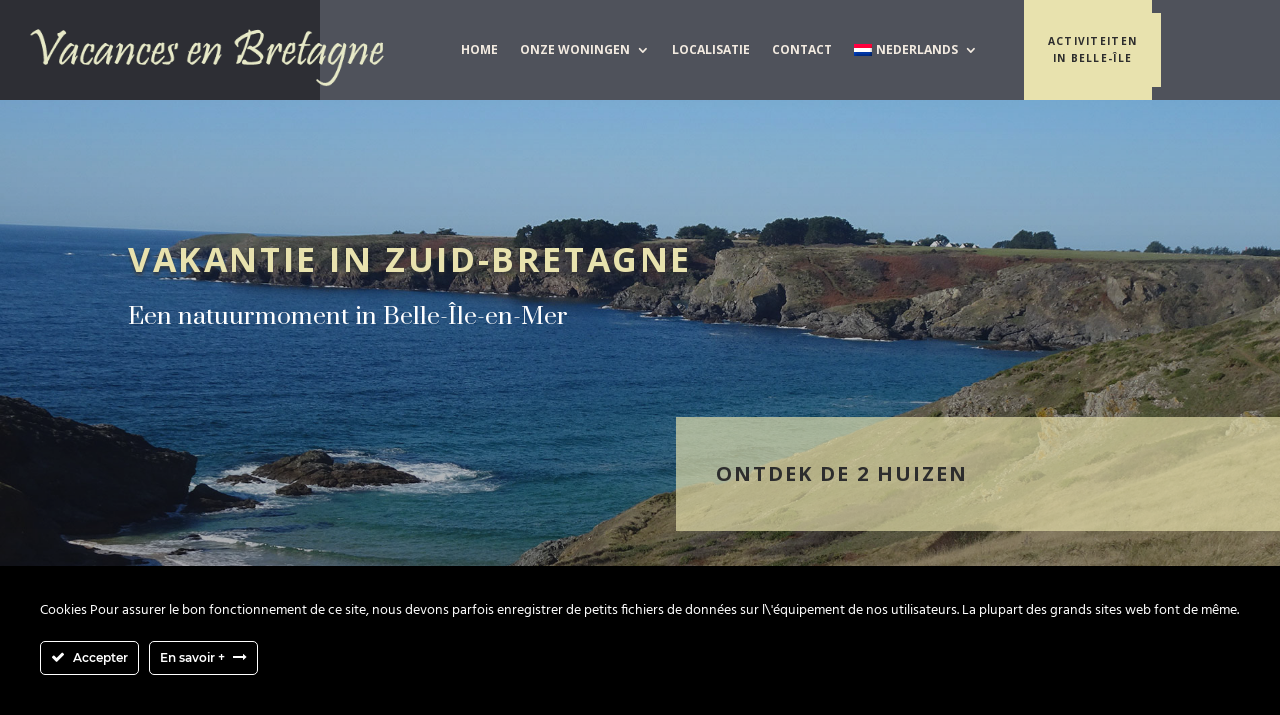

--- FILE ---
content_type: text/html; charset=utf-8
request_url: https://www.google.com/recaptcha/api2/anchor?ar=1&k=6LcFRUUaAAAAAAeZxyifeLn2igfo6s--dljblULs&co=aHR0cHM6Ly93d3cuYmVsbGUtaWxlLWVuLW1lci5uZXQ6NDQz&hl=en&v=PoyoqOPhxBO7pBk68S4YbpHZ&size=invisible&anchor-ms=20000&execute-ms=30000&cb=wr7wlfw5ml0q
body_size: 48651
content:
<!DOCTYPE HTML><html dir="ltr" lang="en"><head><meta http-equiv="Content-Type" content="text/html; charset=UTF-8">
<meta http-equiv="X-UA-Compatible" content="IE=edge">
<title>reCAPTCHA</title>
<style type="text/css">
/* cyrillic-ext */
@font-face {
  font-family: 'Roboto';
  font-style: normal;
  font-weight: 400;
  font-stretch: 100%;
  src: url(//fonts.gstatic.com/s/roboto/v48/KFO7CnqEu92Fr1ME7kSn66aGLdTylUAMa3GUBHMdazTgWw.woff2) format('woff2');
  unicode-range: U+0460-052F, U+1C80-1C8A, U+20B4, U+2DE0-2DFF, U+A640-A69F, U+FE2E-FE2F;
}
/* cyrillic */
@font-face {
  font-family: 'Roboto';
  font-style: normal;
  font-weight: 400;
  font-stretch: 100%;
  src: url(//fonts.gstatic.com/s/roboto/v48/KFO7CnqEu92Fr1ME7kSn66aGLdTylUAMa3iUBHMdazTgWw.woff2) format('woff2');
  unicode-range: U+0301, U+0400-045F, U+0490-0491, U+04B0-04B1, U+2116;
}
/* greek-ext */
@font-face {
  font-family: 'Roboto';
  font-style: normal;
  font-weight: 400;
  font-stretch: 100%;
  src: url(//fonts.gstatic.com/s/roboto/v48/KFO7CnqEu92Fr1ME7kSn66aGLdTylUAMa3CUBHMdazTgWw.woff2) format('woff2');
  unicode-range: U+1F00-1FFF;
}
/* greek */
@font-face {
  font-family: 'Roboto';
  font-style: normal;
  font-weight: 400;
  font-stretch: 100%;
  src: url(//fonts.gstatic.com/s/roboto/v48/KFO7CnqEu92Fr1ME7kSn66aGLdTylUAMa3-UBHMdazTgWw.woff2) format('woff2');
  unicode-range: U+0370-0377, U+037A-037F, U+0384-038A, U+038C, U+038E-03A1, U+03A3-03FF;
}
/* math */
@font-face {
  font-family: 'Roboto';
  font-style: normal;
  font-weight: 400;
  font-stretch: 100%;
  src: url(//fonts.gstatic.com/s/roboto/v48/KFO7CnqEu92Fr1ME7kSn66aGLdTylUAMawCUBHMdazTgWw.woff2) format('woff2');
  unicode-range: U+0302-0303, U+0305, U+0307-0308, U+0310, U+0312, U+0315, U+031A, U+0326-0327, U+032C, U+032F-0330, U+0332-0333, U+0338, U+033A, U+0346, U+034D, U+0391-03A1, U+03A3-03A9, U+03B1-03C9, U+03D1, U+03D5-03D6, U+03F0-03F1, U+03F4-03F5, U+2016-2017, U+2034-2038, U+203C, U+2040, U+2043, U+2047, U+2050, U+2057, U+205F, U+2070-2071, U+2074-208E, U+2090-209C, U+20D0-20DC, U+20E1, U+20E5-20EF, U+2100-2112, U+2114-2115, U+2117-2121, U+2123-214F, U+2190, U+2192, U+2194-21AE, U+21B0-21E5, U+21F1-21F2, U+21F4-2211, U+2213-2214, U+2216-22FF, U+2308-230B, U+2310, U+2319, U+231C-2321, U+2336-237A, U+237C, U+2395, U+239B-23B7, U+23D0, U+23DC-23E1, U+2474-2475, U+25AF, U+25B3, U+25B7, U+25BD, U+25C1, U+25CA, U+25CC, U+25FB, U+266D-266F, U+27C0-27FF, U+2900-2AFF, U+2B0E-2B11, U+2B30-2B4C, U+2BFE, U+3030, U+FF5B, U+FF5D, U+1D400-1D7FF, U+1EE00-1EEFF;
}
/* symbols */
@font-face {
  font-family: 'Roboto';
  font-style: normal;
  font-weight: 400;
  font-stretch: 100%;
  src: url(//fonts.gstatic.com/s/roboto/v48/KFO7CnqEu92Fr1ME7kSn66aGLdTylUAMaxKUBHMdazTgWw.woff2) format('woff2');
  unicode-range: U+0001-000C, U+000E-001F, U+007F-009F, U+20DD-20E0, U+20E2-20E4, U+2150-218F, U+2190, U+2192, U+2194-2199, U+21AF, U+21E6-21F0, U+21F3, U+2218-2219, U+2299, U+22C4-22C6, U+2300-243F, U+2440-244A, U+2460-24FF, U+25A0-27BF, U+2800-28FF, U+2921-2922, U+2981, U+29BF, U+29EB, U+2B00-2BFF, U+4DC0-4DFF, U+FFF9-FFFB, U+10140-1018E, U+10190-1019C, U+101A0, U+101D0-101FD, U+102E0-102FB, U+10E60-10E7E, U+1D2C0-1D2D3, U+1D2E0-1D37F, U+1F000-1F0FF, U+1F100-1F1AD, U+1F1E6-1F1FF, U+1F30D-1F30F, U+1F315, U+1F31C, U+1F31E, U+1F320-1F32C, U+1F336, U+1F378, U+1F37D, U+1F382, U+1F393-1F39F, U+1F3A7-1F3A8, U+1F3AC-1F3AF, U+1F3C2, U+1F3C4-1F3C6, U+1F3CA-1F3CE, U+1F3D4-1F3E0, U+1F3ED, U+1F3F1-1F3F3, U+1F3F5-1F3F7, U+1F408, U+1F415, U+1F41F, U+1F426, U+1F43F, U+1F441-1F442, U+1F444, U+1F446-1F449, U+1F44C-1F44E, U+1F453, U+1F46A, U+1F47D, U+1F4A3, U+1F4B0, U+1F4B3, U+1F4B9, U+1F4BB, U+1F4BF, U+1F4C8-1F4CB, U+1F4D6, U+1F4DA, U+1F4DF, U+1F4E3-1F4E6, U+1F4EA-1F4ED, U+1F4F7, U+1F4F9-1F4FB, U+1F4FD-1F4FE, U+1F503, U+1F507-1F50B, U+1F50D, U+1F512-1F513, U+1F53E-1F54A, U+1F54F-1F5FA, U+1F610, U+1F650-1F67F, U+1F687, U+1F68D, U+1F691, U+1F694, U+1F698, U+1F6AD, U+1F6B2, U+1F6B9-1F6BA, U+1F6BC, U+1F6C6-1F6CF, U+1F6D3-1F6D7, U+1F6E0-1F6EA, U+1F6F0-1F6F3, U+1F6F7-1F6FC, U+1F700-1F7FF, U+1F800-1F80B, U+1F810-1F847, U+1F850-1F859, U+1F860-1F887, U+1F890-1F8AD, U+1F8B0-1F8BB, U+1F8C0-1F8C1, U+1F900-1F90B, U+1F93B, U+1F946, U+1F984, U+1F996, U+1F9E9, U+1FA00-1FA6F, U+1FA70-1FA7C, U+1FA80-1FA89, U+1FA8F-1FAC6, U+1FACE-1FADC, U+1FADF-1FAE9, U+1FAF0-1FAF8, U+1FB00-1FBFF;
}
/* vietnamese */
@font-face {
  font-family: 'Roboto';
  font-style: normal;
  font-weight: 400;
  font-stretch: 100%;
  src: url(//fonts.gstatic.com/s/roboto/v48/KFO7CnqEu92Fr1ME7kSn66aGLdTylUAMa3OUBHMdazTgWw.woff2) format('woff2');
  unicode-range: U+0102-0103, U+0110-0111, U+0128-0129, U+0168-0169, U+01A0-01A1, U+01AF-01B0, U+0300-0301, U+0303-0304, U+0308-0309, U+0323, U+0329, U+1EA0-1EF9, U+20AB;
}
/* latin-ext */
@font-face {
  font-family: 'Roboto';
  font-style: normal;
  font-weight: 400;
  font-stretch: 100%;
  src: url(//fonts.gstatic.com/s/roboto/v48/KFO7CnqEu92Fr1ME7kSn66aGLdTylUAMa3KUBHMdazTgWw.woff2) format('woff2');
  unicode-range: U+0100-02BA, U+02BD-02C5, U+02C7-02CC, U+02CE-02D7, U+02DD-02FF, U+0304, U+0308, U+0329, U+1D00-1DBF, U+1E00-1E9F, U+1EF2-1EFF, U+2020, U+20A0-20AB, U+20AD-20C0, U+2113, U+2C60-2C7F, U+A720-A7FF;
}
/* latin */
@font-face {
  font-family: 'Roboto';
  font-style: normal;
  font-weight: 400;
  font-stretch: 100%;
  src: url(//fonts.gstatic.com/s/roboto/v48/KFO7CnqEu92Fr1ME7kSn66aGLdTylUAMa3yUBHMdazQ.woff2) format('woff2');
  unicode-range: U+0000-00FF, U+0131, U+0152-0153, U+02BB-02BC, U+02C6, U+02DA, U+02DC, U+0304, U+0308, U+0329, U+2000-206F, U+20AC, U+2122, U+2191, U+2193, U+2212, U+2215, U+FEFF, U+FFFD;
}
/* cyrillic-ext */
@font-face {
  font-family: 'Roboto';
  font-style: normal;
  font-weight: 500;
  font-stretch: 100%;
  src: url(//fonts.gstatic.com/s/roboto/v48/KFO7CnqEu92Fr1ME7kSn66aGLdTylUAMa3GUBHMdazTgWw.woff2) format('woff2');
  unicode-range: U+0460-052F, U+1C80-1C8A, U+20B4, U+2DE0-2DFF, U+A640-A69F, U+FE2E-FE2F;
}
/* cyrillic */
@font-face {
  font-family: 'Roboto';
  font-style: normal;
  font-weight: 500;
  font-stretch: 100%;
  src: url(//fonts.gstatic.com/s/roboto/v48/KFO7CnqEu92Fr1ME7kSn66aGLdTylUAMa3iUBHMdazTgWw.woff2) format('woff2');
  unicode-range: U+0301, U+0400-045F, U+0490-0491, U+04B0-04B1, U+2116;
}
/* greek-ext */
@font-face {
  font-family: 'Roboto';
  font-style: normal;
  font-weight: 500;
  font-stretch: 100%;
  src: url(//fonts.gstatic.com/s/roboto/v48/KFO7CnqEu92Fr1ME7kSn66aGLdTylUAMa3CUBHMdazTgWw.woff2) format('woff2');
  unicode-range: U+1F00-1FFF;
}
/* greek */
@font-face {
  font-family: 'Roboto';
  font-style: normal;
  font-weight: 500;
  font-stretch: 100%;
  src: url(//fonts.gstatic.com/s/roboto/v48/KFO7CnqEu92Fr1ME7kSn66aGLdTylUAMa3-UBHMdazTgWw.woff2) format('woff2');
  unicode-range: U+0370-0377, U+037A-037F, U+0384-038A, U+038C, U+038E-03A1, U+03A3-03FF;
}
/* math */
@font-face {
  font-family: 'Roboto';
  font-style: normal;
  font-weight: 500;
  font-stretch: 100%;
  src: url(//fonts.gstatic.com/s/roboto/v48/KFO7CnqEu92Fr1ME7kSn66aGLdTylUAMawCUBHMdazTgWw.woff2) format('woff2');
  unicode-range: U+0302-0303, U+0305, U+0307-0308, U+0310, U+0312, U+0315, U+031A, U+0326-0327, U+032C, U+032F-0330, U+0332-0333, U+0338, U+033A, U+0346, U+034D, U+0391-03A1, U+03A3-03A9, U+03B1-03C9, U+03D1, U+03D5-03D6, U+03F0-03F1, U+03F4-03F5, U+2016-2017, U+2034-2038, U+203C, U+2040, U+2043, U+2047, U+2050, U+2057, U+205F, U+2070-2071, U+2074-208E, U+2090-209C, U+20D0-20DC, U+20E1, U+20E5-20EF, U+2100-2112, U+2114-2115, U+2117-2121, U+2123-214F, U+2190, U+2192, U+2194-21AE, U+21B0-21E5, U+21F1-21F2, U+21F4-2211, U+2213-2214, U+2216-22FF, U+2308-230B, U+2310, U+2319, U+231C-2321, U+2336-237A, U+237C, U+2395, U+239B-23B7, U+23D0, U+23DC-23E1, U+2474-2475, U+25AF, U+25B3, U+25B7, U+25BD, U+25C1, U+25CA, U+25CC, U+25FB, U+266D-266F, U+27C0-27FF, U+2900-2AFF, U+2B0E-2B11, U+2B30-2B4C, U+2BFE, U+3030, U+FF5B, U+FF5D, U+1D400-1D7FF, U+1EE00-1EEFF;
}
/* symbols */
@font-face {
  font-family: 'Roboto';
  font-style: normal;
  font-weight: 500;
  font-stretch: 100%;
  src: url(//fonts.gstatic.com/s/roboto/v48/KFO7CnqEu92Fr1ME7kSn66aGLdTylUAMaxKUBHMdazTgWw.woff2) format('woff2');
  unicode-range: U+0001-000C, U+000E-001F, U+007F-009F, U+20DD-20E0, U+20E2-20E4, U+2150-218F, U+2190, U+2192, U+2194-2199, U+21AF, U+21E6-21F0, U+21F3, U+2218-2219, U+2299, U+22C4-22C6, U+2300-243F, U+2440-244A, U+2460-24FF, U+25A0-27BF, U+2800-28FF, U+2921-2922, U+2981, U+29BF, U+29EB, U+2B00-2BFF, U+4DC0-4DFF, U+FFF9-FFFB, U+10140-1018E, U+10190-1019C, U+101A0, U+101D0-101FD, U+102E0-102FB, U+10E60-10E7E, U+1D2C0-1D2D3, U+1D2E0-1D37F, U+1F000-1F0FF, U+1F100-1F1AD, U+1F1E6-1F1FF, U+1F30D-1F30F, U+1F315, U+1F31C, U+1F31E, U+1F320-1F32C, U+1F336, U+1F378, U+1F37D, U+1F382, U+1F393-1F39F, U+1F3A7-1F3A8, U+1F3AC-1F3AF, U+1F3C2, U+1F3C4-1F3C6, U+1F3CA-1F3CE, U+1F3D4-1F3E0, U+1F3ED, U+1F3F1-1F3F3, U+1F3F5-1F3F7, U+1F408, U+1F415, U+1F41F, U+1F426, U+1F43F, U+1F441-1F442, U+1F444, U+1F446-1F449, U+1F44C-1F44E, U+1F453, U+1F46A, U+1F47D, U+1F4A3, U+1F4B0, U+1F4B3, U+1F4B9, U+1F4BB, U+1F4BF, U+1F4C8-1F4CB, U+1F4D6, U+1F4DA, U+1F4DF, U+1F4E3-1F4E6, U+1F4EA-1F4ED, U+1F4F7, U+1F4F9-1F4FB, U+1F4FD-1F4FE, U+1F503, U+1F507-1F50B, U+1F50D, U+1F512-1F513, U+1F53E-1F54A, U+1F54F-1F5FA, U+1F610, U+1F650-1F67F, U+1F687, U+1F68D, U+1F691, U+1F694, U+1F698, U+1F6AD, U+1F6B2, U+1F6B9-1F6BA, U+1F6BC, U+1F6C6-1F6CF, U+1F6D3-1F6D7, U+1F6E0-1F6EA, U+1F6F0-1F6F3, U+1F6F7-1F6FC, U+1F700-1F7FF, U+1F800-1F80B, U+1F810-1F847, U+1F850-1F859, U+1F860-1F887, U+1F890-1F8AD, U+1F8B0-1F8BB, U+1F8C0-1F8C1, U+1F900-1F90B, U+1F93B, U+1F946, U+1F984, U+1F996, U+1F9E9, U+1FA00-1FA6F, U+1FA70-1FA7C, U+1FA80-1FA89, U+1FA8F-1FAC6, U+1FACE-1FADC, U+1FADF-1FAE9, U+1FAF0-1FAF8, U+1FB00-1FBFF;
}
/* vietnamese */
@font-face {
  font-family: 'Roboto';
  font-style: normal;
  font-weight: 500;
  font-stretch: 100%;
  src: url(//fonts.gstatic.com/s/roboto/v48/KFO7CnqEu92Fr1ME7kSn66aGLdTylUAMa3OUBHMdazTgWw.woff2) format('woff2');
  unicode-range: U+0102-0103, U+0110-0111, U+0128-0129, U+0168-0169, U+01A0-01A1, U+01AF-01B0, U+0300-0301, U+0303-0304, U+0308-0309, U+0323, U+0329, U+1EA0-1EF9, U+20AB;
}
/* latin-ext */
@font-face {
  font-family: 'Roboto';
  font-style: normal;
  font-weight: 500;
  font-stretch: 100%;
  src: url(//fonts.gstatic.com/s/roboto/v48/KFO7CnqEu92Fr1ME7kSn66aGLdTylUAMa3KUBHMdazTgWw.woff2) format('woff2');
  unicode-range: U+0100-02BA, U+02BD-02C5, U+02C7-02CC, U+02CE-02D7, U+02DD-02FF, U+0304, U+0308, U+0329, U+1D00-1DBF, U+1E00-1E9F, U+1EF2-1EFF, U+2020, U+20A0-20AB, U+20AD-20C0, U+2113, U+2C60-2C7F, U+A720-A7FF;
}
/* latin */
@font-face {
  font-family: 'Roboto';
  font-style: normal;
  font-weight: 500;
  font-stretch: 100%;
  src: url(//fonts.gstatic.com/s/roboto/v48/KFO7CnqEu92Fr1ME7kSn66aGLdTylUAMa3yUBHMdazQ.woff2) format('woff2');
  unicode-range: U+0000-00FF, U+0131, U+0152-0153, U+02BB-02BC, U+02C6, U+02DA, U+02DC, U+0304, U+0308, U+0329, U+2000-206F, U+20AC, U+2122, U+2191, U+2193, U+2212, U+2215, U+FEFF, U+FFFD;
}
/* cyrillic-ext */
@font-face {
  font-family: 'Roboto';
  font-style: normal;
  font-weight: 900;
  font-stretch: 100%;
  src: url(//fonts.gstatic.com/s/roboto/v48/KFO7CnqEu92Fr1ME7kSn66aGLdTylUAMa3GUBHMdazTgWw.woff2) format('woff2');
  unicode-range: U+0460-052F, U+1C80-1C8A, U+20B4, U+2DE0-2DFF, U+A640-A69F, U+FE2E-FE2F;
}
/* cyrillic */
@font-face {
  font-family: 'Roboto';
  font-style: normal;
  font-weight: 900;
  font-stretch: 100%;
  src: url(//fonts.gstatic.com/s/roboto/v48/KFO7CnqEu92Fr1ME7kSn66aGLdTylUAMa3iUBHMdazTgWw.woff2) format('woff2');
  unicode-range: U+0301, U+0400-045F, U+0490-0491, U+04B0-04B1, U+2116;
}
/* greek-ext */
@font-face {
  font-family: 'Roboto';
  font-style: normal;
  font-weight: 900;
  font-stretch: 100%;
  src: url(//fonts.gstatic.com/s/roboto/v48/KFO7CnqEu92Fr1ME7kSn66aGLdTylUAMa3CUBHMdazTgWw.woff2) format('woff2');
  unicode-range: U+1F00-1FFF;
}
/* greek */
@font-face {
  font-family: 'Roboto';
  font-style: normal;
  font-weight: 900;
  font-stretch: 100%;
  src: url(//fonts.gstatic.com/s/roboto/v48/KFO7CnqEu92Fr1ME7kSn66aGLdTylUAMa3-UBHMdazTgWw.woff2) format('woff2');
  unicode-range: U+0370-0377, U+037A-037F, U+0384-038A, U+038C, U+038E-03A1, U+03A3-03FF;
}
/* math */
@font-face {
  font-family: 'Roboto';
  font-style: normal;
  font-weight: 900;
  font-stretch: 100%;
  src: url(//fonts.gstatic.com/s/roboto/v48/KFO7CnqEu92Fr1ME7kSn66aGLdTylUAMawCUBHMdazTgWw.woff2) format('woff2');
  unicode-range: U+0302-0303, U+0305, U+0307-0308, U+0310, U+0312, U+0315, U+031A, U+0326-0327, U+032C, U+032F-0330, U+0332-0333, U+0338, U+033A, U+0346, U+034D, U+0391-03A1, U+03A3-03A9, U+03B1-03C9, U+03D1, U+03D5-03D6, U+03F0-03F1, U+03F4-03F5, U+2016-2017, U+2034-2038, U+203C, U+2040, U+2043, U+2047, U+2050, U+2057, U+205F, U+2070-2071, U+2074-208E, U+2090-209C, U+20D0-20DC, U+20E1, U+20E5-20EF, U+2100-2112, U+2114-2115, U+2117-2121, U+2123-214F, U+2190, U+2192, U+2194-21AE, U+21B0-21E5, U+21F1-21F2, U+21F4-2211, U+2213-2214, U+2216-22FF, U+2308-230B, U+2310, U+2319, U+231C-2321, U+2336-237A, U+237C, U+2395, U+239B-23B7, U+23D0, U+23DC-23E1, U+2474-2475, U+25AF, U+25B3, U+25B7, U+25BD, U+25C1, U+25CA, U+25CC, U+25FB, U+266D-266F, U+27C0-27FF, U+2900-2AFF, U+2B0E-2B11, U+2B30-2B4C, U+2BFE, U+3030, U+FF5B, U+FF5D, U+1D400-1D7FF, U+1EE00-1EEFF;
}
/* symbols */
@font-face {
  font-family: 'Roboto';
  font-style: normal;
  font-weight: 900;
  font-stretch: 100%;
  src: url(//fonts.gstatic.com/s/roboto/v48/KFO7CnqEu92Fr1ME7kSn66aGLdTylUAMaxKUBHMdazTgWw.woff2) format('woff2');
  unicode-range: U+0001-000C, U+000E-001F, U+007F-009F, U+20DD-20E0, U+20E2-20E4, U+2150-218F, U+2190, U+2192, U+2194-2199, U+21AF, U+21E6-21F0, U+21F3, U+2218-2219, U+2299, U+22C4-22C6, U+2300-243F, U+2440-244A, U+2460-24FF, U+25A0-27BF, U+2800-28FF, U+2921-2922, U+2981, U+29BF, U+29EB, U+2B00-2BFF, U+4DC0-4DFF, U+FFF9-FFFB, U+10140-1018E, U+10190-1019C, U+101A0, U+101D0-101FD, U+102E0-102FB, U+10E60-10E7E, U+1D2C0-1D2D3, U+1D2E0-1D37F, U+1F000-1F0FF, U+1F100-1F1AD, U+1F1E6-1F1FF, U+1F30D-1F30F, U+1F315, U+1F31C, U+1F31E, U+1F320-1F32C, U+1F336, U+1F378, U+1F37D, U+1F382, U+1F393-1F39F, U+1F3A7-1F3A8, U+1F3AC-1F3AF, U+1F3C2, U+1F3C4-1F3C6, U+1F3CA-1F3CE, U+1F3D4-1F3E0, U+1F3ED, U+1F3F1-1F3F3, U+1F3F5-1F3F7, U+1F408, U+1F415, U+1F41F, U+1F426, U+1F43F, U+1F441-1F442, U+1F444, U+1F446-1F449, U+1F44C-1F44E, U+1F453, U+1F46A, U+1F47D, U+1F4A3, U+1F4B0, U+1F4B3, U+1F4B9, U+1F4BB, U+1F4BF, U+1F4C8-1F4CB, U+1F4D6, U+1F4DA, U+1F4DF, U+1F4E3-1F4E6, U+1F4EA-1F4ED, U+1F4F7, U+1F4F9-1F4FB, U+1F4FD-1F4FE, U+1F503, U+1F507-1F50B, U+1F50D, U+1F512-1F513, U+1F53E-1F54A, U+1F54F-1F5FA, U+1F610, U+1F650-1F67F, U+1F687, U+1F68D, U+1F691, U+1F694, U+1F698, U+1F6AD, U+1F6B2, U+1F6B9-1F6BA, U+1F6BC, U+1F6C6-1F6CF, U+1F6D3-1F6D7, U+1F6E0-1F6EA, U+1F6F0-1F6F3, U+1F6F7-1F6FC, U+1F700-1F7FF, U+1F800-1F80B, U+1F810-1F847, U+1F850-1F859, U+1F860-1F887, U+1F890-1F8AD, U+1F8B0-1F8BB, U+1F8C0-1F8C1, U+1F900-1F90B, U+1F93B, U+1F946, U+1F984, U+1F996, U+1F9E9, U+1FA00-1FA6F, U+1FA70-1FA7C, U+1FA80-1FA89, U+1FA8F-1FAC6, U+1FACE-1FADC, U+1FADF-1FAE9, U+1FAF0-1FAF8, U+1FB00-1FBFF;
}
/* vietnamese */
@font-face {
  font-family: 'Roboto';
  font-style: normal;
  font-weight: 900;
  font-stretch: 100%;
  src: url(//fonts.gstatic.com/s/roboto/v48/KFO7CnqEu92Fr1ME7kSn66aGLdTylUAMa3OUBHMdazTgWw.woff2) format('woff2');
  unicode-range: U+0102-0103, U+0110-0111, U+0128-0129, U+0168-0169, U+01A0-01A1, U+01AF-01B0, U+0300-0301, U+0303-0304, U+0308-0309, U+0323, U+0329, U+1EA0-1EF9, U+20AB;
}
/* latin-ext */
@font-face {
  font-family: 'Roboto';
  font-style: normal;
  font-weight: 900;
  font-stretch: 100%;
  src: url(//fonts.gstatic.com/s/roboto/v48/KFO7CnqEu92Fr1ME7kSn66aGLdTylUAMa3KUBHMdazTgWw.woff2) format('woff2');
  unicode-range: U+0100-02BA, U+02BD-02C5, U+02C7-02CC, U+02CE-02D7, U+02DD-02FF, U+0304, U+0308, U+0329, U+1D00-1DBF, U+1E00-1E9F, U+1EF2-1EFF, U+2020, U+20A0-20AB, U+20AD-20C0, U+2113, U+2C60-2C7F, U+A720-A7FF;
}
/* latin */
@font-face {
  font-family: 'Roboto';
  font-style: normal;
  font-weight: 900;
  font-stretch: 100%;
  src: url(//fonts.gstatic.com/s/roboto/v48/KFO7CnqEu92Fr1ME7kSn66aGLdTylUAMa3yUBHMdazQ.woff2) format('woff2');
  unicode-range: U+0000-00FF, U+0131, U+0152-0153, U+02BB-02BC, U+02C6, U+02DA, U+02DC, U+0304, U+0308, U+0329, U+2000-206F, U+20AC, U+2122, U+2191, U+2193, U+2212, U+2215, U+FEFF, U+FFFD;
}

</style>
<link rel="stylesheet" type="text/css" href="https://www.gstatic.com/recaptcha/releases/PoyoqOPhxBO7pBk68S4YbpHZ/styles__ltr.css">
<script nonce="9s2d5wOsZCWlDD-lyYhjEg" type="text/javascript">window['__recaptcha_api'] = 'https://www.google.com/recaptcha/api2/';</script>
<script type="text/javascript" src="https://www.gstatic.com/recaptcha/releases/PoyoqOPhxBO7pBk68S4YbpHZ/recaptcha__en.js" nonce="9s2d5wOsZCWlDD-lyYhjEg">
      
    </script></head>
<body><div id="rc-anchor-alert" class="rc-anchor-alert"></div>
<input type="hidden" id="recaptcha-token" value="[base64]">
<script type="text/javascript" nonce="9s2d5wOsZCWlDD-lyYhjEg">
      recaptcha.anchor.Main.init("[\x22ainput\x22,[\x22bgdata\x22,\x22\x22,\[base64]/[base64]/[base64]/[base64]/[base64]/[base64]/KGcoTywyNTMsTy5PKSxVRyhPLEMpKTpnKE8sMjUzLEMpLE8pKSxsKSksTykpfSxieT1mdW5jdGlvbihDLE8sdSxsKXtmb3IobD0odT1SKEMpLDApO08+MDtPLS0pbD1sPDw4fFooQyk7ZyhDLHUsbCl9LFVHPWZ1bmN0aW9uKEMsTyl7Qy5pLmxlbmd0aD4xMDQ/[base64]/[base64]/[base64]/[base64]/[base64]/[base64]/[base64]\\u003d\x22,\[base64]\x22,\x22GcOhw7zDhMOMYgLDrcO9woDCkcOcasKUwpDDqMO4w71pwpwxJwsUw7RWVlU9dj/Djl3DqMOoE8KiVsOGw5slBMO5GsKjw74Wwq3CmMKSw6nDoTbDg8O4WMKmSC9GVA/DocOEOsOaw73DmcKBwrJow77DhzokCHzCoTYSZWAQNmkfw643HsO7wolmNRLCkB3DqsODwo1dwrNsJsKHOE/DswckcMKucC5Yw4rCp8OuQ8KKV0Vgw6t8MkvCl8ODXhLDhzpEwojCuMKPw5Ykw4PDjMK9QsOnYGTDt3XCnMOGw4/CrWo6wpLDiMOBwrbDpigowpF+w6clesKUIcKgwrvDlHdFw54jwqnDpQ4BwpjDncKuYzDDr8O2McOfCz4+P1vCtit6wrLDncOiSsOZwpvCosOMBg4Ww4NNwrYGbsO1B8KUADo9H8OBXkcgw4EDMsOOw5zCnXEWSMKARsOZNsKUw70kwpg2wq/[base64]/DkmzCgcOpworDlsOMwpJzIlvDuMOENljDrSJYNWBsJsKJJcKEYMK/[base64]/Cn04yazxGDxfDh8O6w6jDh8K6w7pKbMO0f3F9wqTDjBFww7rDv8K7GRbDkMKqwoInMEPCpRBFw6gmwpPCiEo+a8OnfkxTw54cBMKiwpUYwo1xW8OAf8OMw65nAy7DpEPCucKwE8KYGMKpCMKFw5vCrMKCwoAww5LDs14Hw7/DjAvCuWB3w7EfCcKvHi/[base64]/CjhIJwrzDgMO/DDAwwqvCiwwCQHF3w7XCv2pNFUDCrwrCpGjCq8K7wqHDoXjDr37DkcOEL0YUwqTDjcKnwr3DqsKAIcK3wpcbcj3DsTU8wq3DrlElDsKhZ8K0fh3Cl8OUCsObdsKpwq5Mw6bCj1HCnMKJSMK/bcOZwokMFcOLw712wonDh8OrXUouVsKkw61bdcKLTUjCuMOQwrdVRsO3w6LCozHCqQwvw78cwp9PQ8KwbMKmECPDoHV/WcKswqfDocKHw5TDpcKewoTDjwvCh07Cu8KVwpjCtcK6w7fCugbDuMOfDcKYZF/Ci8OCwpvDhMOxw4fCn8O0wpghVsK4wq9Rdg4NwoQWwowjFcKowoDCqXfDp8KNw77Cp8OKO3RgwrYwwozCmMKGwqUdOcKeOEPDv8KkwrbCh8OpwrTCpRvCjC7CisOWw5PDgsOjwoUYwpNhMMOMw4QqwoxLXMO4wrAWWMKxw4VFbMK/wqhlw4Nxw47CjQzDqxXCujbClsOhNcOFw5RXwrbDqMOXCcOAAh8IE8KvbhNyL8O/OcKJQ8OpM8ODwpvDrm/DgMKow7/ChS/Cuxxfdx/[base64]/CtCbDmcKMPMOCc8KKUlHDlMKURcOgMXPCqwvDgMKPE8OKw6LDnj4oVV8XwqHDksK4w6LDq8OGw5TCscOgYR1Yw4/[base64]/[base64]/CrMK5H8OyKERAGF/[base64]/DqsORMATDrk8jwrXCoizDlGVKwr1UZcKmCXp6wpnCocKuw4/[base64]/CmU7Dl8OyQsKvIcK/[base64]/CkDF9wrA8w6gxwoVqIiw5wqlSwp5ZcTcSVH/[base64]/DjsKPPMOkwpcTwqUzeHoCwpE9IcODw4pDHXF0wocAwqLDpX7CvcKpN1kaw4fCiTQ2KcO2wqnDv8ObwqXCmU/[base64]/DvQRGJUnCqMOWwqcuBW92FcKZw57DrAjDoBFbJh7DvsOCwoHDl8OrZ8KPw5nDlQ9ww5hsQyArCVjCl8OwcMKCw6RRw4/Cgg7CjiHDjhsLUcKGGisYR015D8KeK8OMw63CoTnCj8KXw45Bw5fDpSrDnsKIRsOPAcOrDXJaaFs7w7syf3/CqcOuCGg1w6jDnHJHTsOFW03DhDDDr3ILBsOyIgrDssOiwoLDmFUwwo/DnSxSOcODBGQ5Qn7ChcKiwqRkcynDtMOUwqPCgsKow7AOw5PDgMOuw4vDjGXDgMKww5jDvB7CncKew4TDu8O5PEnDsMKUD8OIwqwZX8K8LMKBE8KCFRgOwosRfsOdNULDpUbDjyTCi8OCIDXCu1DCjcOqw5DDh0/Cm8OVw6oIK0wPwpBbw708wp/CncKadMK5EcKROTPCtMKtTMO6dBJNw5bDtcK9wr/DhcKvw5XDmMKyw5xqwoXCsMOEU8O3LcOGw5hUw7MSwo88BXjDnMONZcOIw6kLw4VOw4U/JQdpw7xpw6dyKMOpJFAdwrDDm8Obwq/DncK/YV/DkCvCtnzDm3vCmMOWZMO4alLDk8OAAcOcw5InDX3Ds0DDkETDtjYdwobCihsnwqjCt8K4wqd1wo5TFADDi8KEwrF/FFgkYcKDwoTDnMKYA8OUEcK1wpIcbMOIw5fDrsK4JCJbw7DCiBhLTTN/w5jCksOQHsOPWQjChns5wp9QEgnCpcK4w7NRfHptFcOpwpg9I8KOIsKqwrREw7cKbRrCunRbw5/[base64]/DosOow6nDi8OlwrkVw5cgMxERwqUhWiU6wqDDmMOSa8KOw7jCv8KQw4oOEcKeKx14w48wD8KZw4h6w6FYeMO+w4YEw5pDwq7DucOiQS3Dty/[base64]/wrhbwoVzN8KIJcOww6wqw7sswpPCnQ7Dq0E4wrjDiQHCog/[base64]/Dg8Kvw5BaNh4kCcKUwpQKYFPDvHlGeVrDmANUP3oFwqvDhsKcLx14w7Jow7FxwpbDpkDCqcOBNn/Do8OCw798wrA3wpAPw4bCmCxrP8KhZ8Ksw710w6gmGcOxSS42CX3CiGrDjMO8wqXCoVN5w4nCmEDDk8KDE0XCosOSEcOSw5s3HH3CjFgQbGLCr8KWR8Oww50/wrdKcDB6w4LDoMK4DMKhw5lqwq3Ci8OnYsK7DngJwo0hbcK6wrXChgvCicOfb8OVSnnDuWBAF8OKwoQzw5zDmMOFd2J+NnRjwpJ8w7AGTsKywoUzwqTDl2dzw5fCil1Ow4vCgCl0bMOjw6TDu8K0w6HDtgJPC2zCpcKYTRJ5X8K+ZwbCrGzCmMOMLX/DqQA9JR7DlxDClcOXwpzDq8OBak7CqTkxwqDDij8+woLCsMK/wrF/wqDCo3JsXknDjMOCwq0oMsO7w7bCm0/DvMORRxrCgUlowoXCjsKlwrk7wrofK8KDJW5IdsKuwqEOIMOpZMO9wqjCh8OEw7/CuD9XPMKDTcKjQxXCj21Kwp1Sw5hYWcO9w7jDmxzCo2Jxa8KMS8K+w74aGXcXPyQvcMKnwo/CljzDj8Kkwp3CjgggPDEbWxBbw5UUw4LDj10swonCtknCqBbDocOlKMKnNsKmwpYae2bDocOydFbDqMKDwpXDihXCsn08wqrDv3QEwrTCvwPDjMOYw5xNwq3DhcOHw6hDwpwRwq5kw6g5MMKzBMOCGFzDgMKgL3ZKfMKFw6oiw7TDrUPClBhQw4/CqcO3wqRJWsKhJVXDt8Orc8O+VTfCjHDDtsKbeQxGKB/DmcO9a07CuMOawojDkCbCoR7DksK/wppuID81VcOnT3UFw7sYw7swTMKswqVqbFTDpcOvw6rDscKiWcOawrpPRAnDkVLCk8KAWcOxw7/Dv8KZwp/[base64]/Dg8KRwrLDocOXwpFLwo0sD2jCpVnCryPDmjjDsi/CvsOyOsKRfMKTw5HDimYpTH/ClMOiwr5wwrpifiLCugM+Aw5Sw4F5ERJLw4g4w5PDjsOZwoFtYcKOwoB1A11aIX/DmsK5G8OKccOIWh5JwqBuKcKIRl5Dwr82w7kew7DDqcOFwp4iMzDDpcKTw5LDsyh2KnhbQcKFAGfDlsOGwqNTeMKGV2o7MsOxdsOuwoITAk9zeMO9W37DnA/Cn8KIw6HCk8O+dsOBwrYSwr3DnMKwAS/CncKDWMOJXDB4V8OfKDLCnRQCwqrDqCLChGzCvj3DsRDDi2UJwojDiRLDi8OZO2csMsKJwrZ1w7Yvw6fDox83w5ddNsOwRwvDqsKbOcKjGz7CtWHCuDggA2o+XcO8J8OPwowdw459R8OrwoDDuDMAOmXCp8K5wo14E8OMA17DhcOWwp3Di8KowppvwrZQXlNsDn/CsgzCr2DDlHHCtcKuZ8OfTMO7CnXDsMOMTT3DtF1FaXbDocK6McOowpsjLVcrFcOqU8KYw7c8VMOHwqLDnHYKQQfCrhwIwpgowqvDkGbCrD0Xw480w5nDinzCo8KFYcK8wozCsCdPwrfCrXBjZMKjdVg/[base64]/[base64]/CkMKAwpHDtHEDwpF9woIXOcKYw4jCswrCilnCmcOvB8KMw57Dh8KjFcK7wovCpMOlwpMaw5NSUEvDscKbMANwwo3DjcOYwp7Ct8KJw5h3w7LDl8KHwplUw5bDrcOFw6PDosO+cBc2dCjDhsK3AsKSZ3LDjScxcn/CiBpywoLCmTHClsKZwrcNwp0xS25ee8KFw7AhClpWworCkDAiw6DDr8O8XABZwqwSw6jDvsOLOMOiw7TDrGZDw6fDo8O4AFHCssK0w7XCqTtcAHhMwoN7FsOLCSrDpxrCs8KoAMKLXsO5wqrDh1LCuMO4WsOVwqPDtcKSfcOdw4ppwqnDlAN/L8KKw7RRYxjCvWLDp8K6wobDmcO/w7hFwrTCsmVAGcKZw41Hwpg+w5ZUw5TDuMK7FsKLwoPDjMKffEwNZw/[base64]/[base64]/[base64]/[base64]/w64kTRFic0cfeEdWZsOTTRgnw7Vpw5/Ct8OYwqFkJU1Sw5UZICsvwpbDpcOINErCiAggFcK8T292e8Ogw7DDrMOKwp4pUsKqT1obOMKKa8OBwpsnU8KGSiPCrMKCwqXCkMO/[base64]/ClMKDYSvCv8Ouwq3DrsOPP1QaKVRdw7JHwpAPw4pVwr4KC0PCpkXDvBjDh0QDVMKEEgcxwq0uwprDnxzDuMOuwqJAcsK5QwTDoRjClcKYaw/Dnl/Cl0YrV8OsBV19WQ/Dj8O5w45JwqUbWsOcw6XCtF/[base64]/[base64]/Cnn7Cn08QGGHDr2HCocKvw6rDlMOUw5DCkzxpwpnDqFXDrsOAw7TDvn1hw5seK8Oaw6bCkEYCwrPDgcKow715wrLDjnbDnlPDl3PCtMOxwprDuX/Dl8OTI8ObRz3DtcK6Q8KsHVBXdMKzdMOLw4/DjcKsdsKDwo3DkMKARsKaw4Vzw47DncKww5FhP0zCpcOUw6xYbcOscy/Dt8OTSCDCixInXcOqHkDCsyFLDMO2R8OOVcKBZzcEYxo6w7fDs0Vfwq4fDcK6wpbDjMOIwqgcw5xRw5rCoMOhK8Kew6c0dhzDuMOqIcOHwrVIw5Eaw5DDkcOrwp8TwrHDqcKFw4Exw4jDvcKowp/CisKiw5Z4IkXDn8O5CsOhw6XDrnFDwpfDoFpWw4sHw4M+LMOqw5QewrZew4fCkVRpwpTCg8ODSGnCixsmIj0QwqsBa8KRQVNEw7Bow5/CtcOTbcOYHcOnSRLCgMKEfz3DusKoLHRlAMOqw67Cuj/[base64]/[base64]/DlEISwpjDkHBEw4tGwrjDkFvDlTVTWn7DrsOSQWXDh1Elw4DDlxrCo8OYXsKRGChAw6rDu2LCvWNewpTDpcO3CsORFsOjwoTDocO/Wm9YKmTChcOvBRfCr8KACcKofsK4dD3CgXB1w5HDngzCu3jDgDkQwo3Ck8KfwpzDpEFMZsOyw78iIy4qwqluwrsNL8Oqw7cpwrYEBC15wrZlNcKew4TDusO4w7MwBsO3w7DDgMOwwpI8VR3CiMK6R8K1Wj/[base64]/[base64]/CnsOndFwlFQPCqsOPw6R4VgJgw644wpDDrMKZdMOWw6M9w6bDiXnDrcO0wprDjcOiB8O3cMOgwp/Dt8KFQsOmWcKOwqDDqgbDil/CrEJlGwbDt8O/wojCjSzCqMOVw5Fsw7PClREGw7TDv1QnbsKzIEzCs1TCjBDDjBrDiMKvw5Usa8KTS8OeEsKlO8ONwqXCpsK1w54ZwotVw4c7SyfDuzHDkMK3TsKBw4E0w73CuljDt8OBXzMVC8KXBsKMJzHCnsKeK2cZa8OKw4NYLE/Dqm9lwr8aXcKQMlUDw6HDmQzDu8Ozw4Y1NMKTwonDj3EQw6kPWMOvOkHCu1fDggISayTCpMKCw6bDkjAafmEKH8K1wpEDwo5ow57DgGozLyHCjRzDtcKVXA3Dq8Oywr4Tw5gSwrgBwodaRsKmaWJGecOjwq/Cu1ccw6/DpsOZwr5xdcKrDcOhw78lwoDCpQrCmcKpw73CgcOnwpFnwoDDkMK+bzthw5DCncODw6A8ScKNeCYcw4ICYnbCksO9w49Zb8OrdyZzw5zCom55cWx+HsKJwrvDqHlfw5k2c8KfC8OXwrPDnWnCoi/[base64]/[base64]/[base64]/DqBtqw7wsW8K6aMKMw4ktO8K0w67Cr8Kew4tIP3DDocKBR0NHNcOPP8OgV3jComjCkcOPw68GLkjClQV/wpEnFcOuVF5Swr/Cs8OrEcKowqfDjAQEVcKCUyoAacKyAQ7DrsKHNH/CkMKtw7NYNsKbw7fDs8OkPHpXTjrDhwlvZcKeXm7ChMONwqbCi8ONFsKhw5RsdsOLCsKVTV4tBjjDuhdjw7kwwrLDscOeKcO9MsOUQ1JVfATCnQAHwqTCgU/DtwFtCkEpw7JNWcKhw6lwXkLCocOEfcO6Y8OLMsKRbidDbiHDp0TCo8OoVMKnOcOewrPCpVTCucKOWTY0I0jDhcKJZQZIFnUfNcK8w5bDiVXCnB/DgDgewqIOwpjDgi3CpDZ/f8OZwrLDklTDvsKWFRjCmC9EwrLDgMO6wptaw6YGX8Ouw5LCjcOHJWFKVBjCuBg9wpg1wptdOMKzw4PDtsOzw6IKw5t1Q2I5S1zDi8KfPgPDn8OPdMKwcCnCq8K/w4nDu8OUGsODwrEcVEwzwoPDp8KGfUPCvsOmw7jCksOvwr4yH8KMemIGIGRaN8OHTMK7QsO4e2HCgT/DpMOSw6N9YQnDv8Odw4nDnwNcE8OtwqlTw4ppw4wRwp/Ct0oJXh3DmxLCs8OZZcO7wotUwqXDoMOowrDDmcOXXn1UGWnClkN+wovCugJ7e8OzHsOyw47Dp8OQw6TDqcK9wqpqJsKwwpvDoMKLdsK0wpgOLMK9w6jDtsORWcKPVC3CnALDhMONw6ZfcGUBJMKyw4TCjcKxwop/w4JRw4F3wr5RwpU2w6IKAMKoOwU0wrvCn8KfwpLCpMKTSicfwqvCnMOPw4tPex7CrMOiw6UeVcKcbwt8FcKfKgpDw6hfC8OWIixyfcKjwr10OcKuFTXCqSg/w7tiw4LDtsOvw5PDnEbDqMKWY8KMwpPCmMOqYzPDrMOjwoDCn0DDrWJGw5fClRojw7UVUjHDk8KxwqPDrnHCllPCvMKYwqZBw4EOwrUDw6Miw4DDvDoWU8KXRsOtwr/CuhtWwrlMwpcBc8Ovwp7CtiPCqcKsFMOgWMKTwpvDiVzDnwZawrHCgcOTw5sjw7liw7HCnMO2bx/DhHpTAGnDqjTChAXCiRhgGzbCsMK2KxR2wqrChh3DpMOXDcKuEWdGTMOCQMK3w7DCvnDDlsKNFsO1w7bCgsKMw5BmAVjCtcKyw6RQw4DDgcOWEMKFa8Kpwp3DjMOSwqsdTMOVS8KDe8OFwqQhw799ZUV+fgzCh8K8OnjDocO0w7E5w6/Dm8OpbGzDumRwwonCqw4QGWIjMsKHVMKbc21hw4XDgnxPw5LCojBZKsK9aBLDksOKw5k/w4N3wqE2w7HCtsKCwrrDuWDClFYnw5t0UcKBZ2zDocOFE8OCEUzDqF4Fw5XCv2fCm8Ozw4jCi3FkMCrCkcKkwpFtX8KFwqtkwonDtgHDnxdSwp4bw6MqwovDoy9nw6olHcK1VxFsVSPDvMOFahDCpcOjw6Ncwoh2w6vCksO+w79oaMOUw7sKSRzDt8KJw4Igwqsid8O/[base64]/[base64]/CsOeO8K4C8KgAGQGwqzDnj3ChDHDulrCrlrCvMK6IcOMfkg8AXwWN8OGw5R4w4x7bsKkwpXDrmABHCAEw5/CqRopVGDCuCIVwprCgD8qDsKnT8KRw4DDighpwrMwwp/CjMKVw5/[base64]/w44oLcOMehHDpTciw7EFwqDCplV+L0pxwrw9I8O/MntbE8K3WsKSOHFRwr3DtcKvw4hxI3fCkADCuk/Dj3hNCxvCgwrCkcKwDsOrwoMZdhg/w4xnOA3CqANQYwcsfwB3JyIVw71nw6trw4gmKMK5FsOMaVnCsFFNbiLCk8O8w5bDiMO7woAnfcKrLR/CgmXCmxN2wphpAsO0QBt/[base64]/wr8VOMOLJcKiwpYdw7HDosKJwr0xXC3ChcOxwpbCmjrDtcO6PMONw5PCkMO2w7TDncO0w6vDiDxGLUMaEcOocCjDuB3Cn1sNfm8/VsOHw5TDkMK/[base64]/DlcKJwoHDmGULMcKMw4rDr8KELXg9My/[base64]/[base64]/CpT3DhMOXWQUDYsKtSDsMwoVoYEjDhW1NEnjCt8OkwpQoczvCrXTCj2HDnggcwrJ1wofDmsKAwqLCkcKuw6LCohfCj8K5X3bCjMOYGMKUwrQPFMKMacOSw4oaw68mHCjDhBLDkWcndMORF2fCnBrCvVQbaAhawr4Yw4AUw4AXw7nDpjbDpcKDw6hQTMOSGR/CkSUZwonDtsO2Zj19MsO0NcOsYkjCqcKDBjwywosAPsObMcO0O1BqBsOnw5DCk31awp0cwonCslHCvhPCiR4IQHDCpsOuwqDCg8KRdG/CgsO2Hxw4QHo1woTDlsKxYcK3aALClsOLRgEDbHkMw4kbLMK+w4HCsMKAwp1BQMKjJlAbwr/CuQlhLMKrwpzCiHk2bwM/[base64]/[base64]/DvQzDq1TDhMO/[base64]/wr8Wwrt5w7LCkysDIMKHbW0kGsO6w55yBhQrwpLCmTfCqwpSwqzDgkHCrnDChmoGw5lgwqXCoEIRADrDiDfCn8Ksw7pXw7xuQ8KFw4vDg3vDpcO4wqliw7rDgsOIw6/CmAbDkMKlw6waT8OPVSPCsMOsw5h5bT5gw4cCfcORwqvCjkfDhsOQw7XCkRDChMOacG/Dr3PCoyTCtAhnNcKWZMOtf8KsVcK/w7ZGV8K6aWhkwph4YcKfw5TDpjwuOWtRWVg2w4rDkcK/w5I/asOPEFUVfzJ/fsO3AXBabB0cBU53wrA1ZcOdwrEowp/CmcO4wo5aaw5lOcKEw4ZUwqjDm8O1RMK4YcOUw5LChsKzD1AkwrfCtMKKYcK4LcKjwr/CvsOjw4BzZ2g5bsOecDlWPXQDw6LCssK1ew9HF31vA8K9wpNCw4tTw4MUwq4YwrDCr24qVsODw5pbSsOkwrDDhgJow5rDiHXCgcKfY13DtsOMZzACw4Bhw4hww6x8WMKvVcO4K0PCgcKjFMK2eQcARcOrwoJqw4RXAsK/fEAtw4bDjEI1WsKDNF3CiUfDjsKewqrCiyJHP8KAH8OzexLDi8OIbnvChcOgDFrCrcKlGkLCl8KeeFjCoE3ChCHCmS/CjnzDqGFyw6fCvsOfFsKPwr4twpllw4LCo8KBDGBtNX0Gwo7Cl8Kzw5Ixw5XCskTChEIYJF3DmcKWTiHCpMKKLEnDncKjbW3CgDrDlMOAJxnCtz7Ct8Klwo8qL8OeXXE6w7FJwrnDnsKCw6JjWCcUwq/DiMK4D8Ozw4vDmcOGw61awog1MEd0LhLCncKGXznCnMO4wpDCpTnCqRvCvcOxKMKRw7AFwo7CuVwoHRYEwq/[base64]/[base64]/wq/Di1zCuG8Xw7rCtsK7wqtvFRXCqsOgwoEJOsOzeMK2wpMqM8Orb0MZR23CucKIXcOHPMKpNBR6fMOhM8OFf0p/AhDDq8O3w5J7QMObc1gVEmpQw6LCqMKyR2vDhiLDiC7DmXjCjcKhwpQ8DMOWwpzDixHCnsOvEjfDvFRHSQ9VasK7a8KjB2TDpikHwqsCFw/DpsKww5HChcOfIRgkw6jDgFEIb3TCucK2wpLCocOcw5zDpMKhw7HDg8OVw4dTYUHDrMKSKVE4CMOEw6AFw7vCncO5w4/Dpm7DqMO9wrzDucKjwqoaacKDAyzDiMKTeMOxWsO+w5DCogxHwoUJwr8uS8KyMT3Dt8OFw4rCjnXDi8O5wrDCoMKoVhsow4zCnMKKwrjDjjxcw6ZAL8OWw6s1ZsO7woh2wp5/YXtWW3rDlBZ1T3Z1w5NCwp/DuMKOwovDuCxDwp8SwrgXE2t7w4jDrsKqUMOBYsOtK8KMKzM6wqBhwo3CgnPDkXrCuHcEesK8woZNVMOmwqJWw73DsFPCv0s/wqLDp8O0w7jCisOcLcOlwqzDiMOiwq9YasOrbR1bwpDCp8OowpXDhkUOBzknF8K3OEDClsKNQQPDjMK0w6/Dn8Kvw4bCscO+aMOww7rDncO7bsKse8KNwowJPHLCoXpqdMKNw4jDs8KdBcOvWsO8w6geD0TCng/DkBFcP0lbKyU3HQIQwqMzw6cNwrvChsK8csK9w5bCoQNkN3h4W8K1WQrDm8KBw5LCvsKmR3XCpsOmDkPCl8KNX3jCpGNxworCti4DwrXDti9sJRfDncKkZGkiWQRUwqrDgGhlGyoHwr9BAMOcwqsTaMKswos8wpsnX8OlwrrDtWIAw4PDpHXCt8OWWU/Dm8KTU8OiUMKbwrzDucKLBWgSw7/DuSZxB8KnwoEWTjfDiE1Yw4VjYD9uwqHCq1N2wpHDj8O4AMKnwo/CkgrDnCU7w7zDqn9QSR4AGWHDrWF7FcO4I1jCicOvw5RQRC8xwrtYwoU8MHnCksKpTF9COkU/[base64]/DrT/Co1YVdkp/wo7DqnPCv8OCBWPCmsKDQsKLU8KEQXrCisKcwpbDnMKELhTCp0zDsk8Uw6PChcKjw6TCmsKjwoh1WULCk8KQwqpvGcOww6DCiyPDpMO/wobDrXVob8O0w5AmAsKAwp7DrV8oTQzDu24+wqTCg8KHw5EpYh7CrApQwqjCtVQtBlDDqWxETcO0w7g/DsOfXXRww5XClMKFw73DmsOGw4jDonfDssOqwrnCiWjDncO6wrDCmMK3w68FDSXCn8OTw6TDm8OlMQk9CXLDs8OIw5UfQsOcccOhw65uecKiw4Y4wpnCpcO/w5rDgMKEwpzDnlbDpRjCg2LDqcOpVcKyTsOic8O9wo/DrsKXIGTCm3ppwqB7w4sww5zCpsKzwpdfwq/CqUQVcUskwrgRw73DsQfCm3B+wrvCmzxyMlrDtXRCwqLCtDPDnsOOeGBnLsOHw4TCh8KGw5YLGMKVw67CrRXCsXvDpF9mw7NtbXw/w6Zswogjw6AoMsKSdibDg8OzcSPDrE3CjyrDvsKeSgY/w5fCosOOShzDucKbE8OXwoVLVsKCwrNqQDtTBAcKwpLDoMOwRMKnw67Ds8O3ccOcw6pFLcODLn3ComXCr1rCoMKPwpzCqiE2wqljNsKyP8KYFsKwWsOldS/DqcO7wqMWDizDjCliw5PCjgpbw5lJfmVkw6Mowp9ow63CgsOGQMK5VnQrw6gnCsKOwobChMKlTUvCrEU+w4MgwoXDkcOrHVXDscO9LUPDpsO2wpTClsOPw4bCqsKNdsOCNFfDvcKTEsKjwq85QS/DkMOvwo8rScK4wpjDhzoPWcOGXMKewr7CoMK/[base64]/Cg8OgYMKOwqB/wrHCiMOOVSQcK8OdWMO9wrvCvQHClcKswrTCrcOCB8OSwoDCisK/SHTCusK2BcKQwpEPFgMfB8ORw5InEcOzwozDpyzDosK4fyDDkl/[base64]/CqVI/OMKpPmvDsMK/w7ARw5HCicODwoLChzJaw6Y7wqTCrXfDiitIHzJMDsKOw7fDlsO/H8KRT8OeccO6dwlPRgNJBcK8wqVlWyXDpcK5woXCmXo4w7HClVdXdsKbRC7Dt8Kdw4/DpcOAag97TsKdcmDCrjs1w5rDgMKsCMOPw47DiSbCuzTDh0XDlUTCl8O5w6fDp8KKwpMjwrzDpxHDi8KkBjtuwrkmwqPDusO2wo3DmMOSwodIwrzDsMK9A1LCvEfCv1Z/QMOjZ8KHK3pWIgPDjl49w5w4worDsVQmw5Ayw4lKXBXDlMOrwrTDisOtF8OsCMKIf1/DrQ3Cm0rCosORdHrCgsKAPBcfwpHDuUfDiMKjwqPDrxrCtA4bwrd2bsOMRG0fwqVxJgLCiMKdwqVBwog2cgPDnHREwowPwrbDq23DvsKGw755dwbDtRbCl8K/EsK3w6J4w7sxP8Oxwr/[base64]/YMKsHSjDt0rDpsKzdFfDgDJIHcKZwrrCkXjDt8KPw6liHjPCqcOpwojDkgEwwrzDll/[base64]/CiX4WwpgRwqMQOWR3wqcLHynDgWrDlzQ+w6pzw5rDu8K+Y8K8UB9ewoDDrsKWOw8jwr01w7ZuYBvDv8ODw50lQcO5w5jDtzteL8OCwrPDpmhzwolEMMOrTV7CnXTCk8Osw5kDw7LCosKswqLCvMK/UEnDjsKPwoYqNcOCw5bDnnw1woQZNBp8wq9dw7TCnMOYayEaw61vw7bDocKrGsKCwo5iw6YKOMK/w70IworDlwR0HD1twrUzwoLCqMOhwrXCgmVwwrdVw5rDqA/DgsOnwp0CasOvFCTCojcIfl/DrMONZMKJw6hgQELDjxgYdMOIw7LDpsKrwqrCt8KFwoXCgcOpDjzCscKKf8Kawo7CihRjUMOBwoDCs8KgwqvDuGPCpsOrDgpxfMKCO8K+SSxOQMO/[base64]/CqicEQGMeOgvCplYDw4LDvw3DhTLDgcKbw5zDgHs0wpVzbcKhw4LDusOrwqjDgk5Twqp/w5HDhsK5PFEbwpLDjcO0wp7CgQDCp8OzGj4mwoxsSQ81w4fDrx8Dw6gGw5MEacKNckYbwoBaNMO4w4UIMcKhwpHDusOfwqgPw5/[base64]/DqsK4wokCa8Ksw58rwqjCpEzCjMOTwq4vR8OaPjnCncO0FxhLw7kWTEvDmMOIw4XDuMOew7UxSsK/YD4zw7xSwocxw7nCkXknd8Kjw6HDqsODwrvCg8OKwqLCtjFNwo3DkMOGw5JCVsOmwqkkw4DDnErCmMK7wpTCnHgxw6h/[base64]/CiMKTwo1bRsOzwqAHG1TDtDg6FhLDvMOBfMKyaMOFw6XDrxV8fcK9Ck3DjMKufsKgwq11wqFZwq09EMKGwpxdVcOEUDljw6tWw5PDkRTDqWY+AlfCl3/[base64]/[base64]/w4XDkMKiwp7CusO1w4DCuMKZZMKNw6A+MMKlCjszZWDDuMOqw7Qnw5sGwp4LccOxw5HDmgMYw709aW8Kwq9lwqZQGcKcb8Oaw4vDkcOCw7UNw4nCg8Ozwr/Do8OaQhXDrwLDuiMccDJPD0fCocOuSMKeZ8KCNcOjNsOpaMOxJcOow5vDnwIfQ8KfcEZcw7bChR/DksO5wqvCtzTDpRUFw6cwwo/Cpm1ewp/CnMKXwqjDsiXDvXHDsDDCsnkFwqHCphJMBsKLAm7DgcO2LcOZw5TCrQVLQ8O5YB3Chz/Cg0w+w7FJw4rClwnDoArDv3DCiGBvbMORcsKge8OsXVnDlMO2wrMdw6XDk8OAw43CmcOwwpXCosOgwrbDusOowp84R2tYRFnCscKWM0V4wpw+w6NwwqzCnBDCoMOVLXrCoybDmFPCnkJMRAzChzV/[base64]/CplwRfG9sw4fDnTtQwrXDuMKgw5bCpjAWOcKRw7Miw5XDvsOYNsOSFTLCsTHDp3bCuBh0w5pTwo3CrSF5T8OuasKDSsOGw697CHNCayPDrMOjaX81wp/CvGPCuknDjsKBacOVw54Vw5h/w5otw7LCoQPCoFpEOkciGGDCuRXDsyXDjmBsMsOOwqlUw6HDvXTCsMK6wrzDhsKlehLCisK5wp82woLCg8KJw6oWecK7dsO2w6TCmcOVwotvw7M3PcKTwoXCvcOBJMK1w742HcOhwrovdB7DiG/DmsOVMsKsYMO1wrzDjDwIXcOxV8OgwqNuwoBew4FLw4FEBMOeWk7CpUdrw4IgQXBWDRrCucK+wodNcsOdw4XCuMOUw6xCBCAfZcK/w6Rew7UGfQwKHHDCt8K8R0fDqsK0woccEAbCk8KQwqXCpDDCjDnDrcObTGnDlV4zGmPCscOgwp/CisOyY8ODLRwswpE/[base64]/DsHhzDcKQw4gDw78zwrDCnW8zBnjCtMOrRC0Two/CqcOWwoXCti/DqsKaP3MDPH43wqg5wpfDqxHCkVJkwplEbF/CnsK/eMOxUcKEwrzDjMK2wpvDmCHDgWUxw5fDmMKOw7UCUcOoBWbCs8KlYWTDpmxjwrB6w6EuPQDDpnF8w4HDrcKsw6VvwqIBwo/[base64]/DmMKZw5nDvmfCpFPCgx/Dhw3DpcOowrd2MsOGAcKfBsKvw699w4dhwoAIw5t5w5IRwqFuCGYdMsKawqAXw6PCrAEDISMEw7PChBgtwq8Zw6sRw7/Cs8Oow6zCjQhBw5INAsKIJcOeYcOxfMKoDV3Dly96eBwPwrvCqsOxYsOhLRDCl8KlRsO7w7dmwpjCr0fCocOMwrfCjz7CvsK/wq3DlEHDtmjDksOYw4HDmcKSPMOfScKCw7hxZMKJwoMWw6bCjsK9TsOJw5jDjFV5wr3DrwsLw751wr/CqC8jwpHDpsKPw7BDPcKxcsO/eB/Cqg1eZGExEcOkfMK9w4UzIErCkTbCuF3DjsOIwqbDvRUAwozDlHbCoRnCt8KkCsOmdsKBwqnDtcOpSsK2w4TCicKAPsKZw7VrwqcyAsOFCcKtWsO2w657W0nCu8Oow7XDkG59IWbDkMOUV8Oewqd7GsKcw7rCtMKjwpbCm8K5wr/[base64]/DlHUZJcK6w5EQU8K9PlnCqcKYwrorNMOeJRfDs8O0wqfDgcOawrXCoBfCmnFFVQUxw7PCqMOsPsKcMGt3I8O3wrZxw53CvsOxw7fCu8O7wp/DqsKzU2rCp31cwoRGw4nChMKARj7CvzpXwqoqwpjDoMOsw5XCn3MywpLDizsHwqN6BQbCk8K0w5nDlMKJFjVJCFlBwpnDn8OuHk/CpkZMw6jCpDB7wq7Ds8O0R0jChEHCnX3CnXzCtMKhQsOKwpQRAMOhb8OJw4YaZsKZwrR4M8Ksw6xkbirCiMKvdcO/w4tzw4ZBDsOmwrDDoMOtwoPCu8O7WkV4eVhbw7YYSmfCimNgw6PDh2IrVVPDi8K4F1EkP2zDg8OBw7Uow4rDqE3DhUfDnD/Do8OTfnwsCVQia00OdMKvw4xELFA4XMO5McONJcOZw5kfWVYmaBJ6w4nDmsOfBVsaEG/CkcKcwrthw6zDrigxw65iZE4xVcOzw71XDMObZGFnwqPCpMK4wqAIw5snwpMsAsKww5vCmcOfHMOjZWNowo7Cq8Opw7TDm0fDgV/CgcKOVsO1F3IKw6zDncKQwoseMX5vwqjDh1PCr8OKbMKrwqUKaTzDkm3ClWoQwqJ2Rk9nw4p5w5DCucK5F3fClXTCg8OYaDvCuTjCp8OHwp9/wpPDlcOSMkTDhWAzPAbDtsOlwp/[base64]/DjxvCtMODU8KdPcOVJXPDlwLChMO2wq3CiRgEZ8OJw47Cq8O2HHnDhsOnwp8PwqzDmcOqDsOiw6fCksOpwpXCvsONwprCn8OYVcKWw5/[base64]/Ch8K/wqA1w4xFJsKJwpYSFHtIVMO8czPDqhTCl8OZwoYxwoNEw6jClUbDrUgmdk4PK8Oiw63CgcO3w7lDR2cnw5seAz3Dh3JDen4Cw7pZw4gjF8KzMcKLa0zDt8K+d8OpH8KpRlDDvk9zGR8Qw7twwogqd3svIlE+w6/CrcObG8O0w5bDksOzWMKswqjCsRcAKcKqw6tXwqNIaCzDtXDCv8OHwo/CgsO8w63CoXlqwpvDtl9vwrsafjg1ZcKpRcOXMcOLwr/DucKzwrvCt8OWI2ofwq4aM8K1w7XCn3cxNcKaccOnBcOdwrnCscOvw5XDkkczVcKYbcK9TEsnwovCmMOUCsKIZsOoY0lYw4zCiDYlCAk2w7LCt0/DvsKyw6DCg2rCpMOiLCfCvMKMQ8KlwqPClA1/BcKNHMOHXsKRLMOmwrzCtAHCp8KDYFNWwqFIBcOPS0UeBMKDIsO1w7DDvMOhw6TCtsOZJMKodgNZw4PCrMKHw7FiwpnCoknCj8Omwp3CiFTClCfCuwY\\u003d\x22],null,[\x22conf\x22,null,\x226LcFRUUaAAAAAAeZxyifeLn2igfo6s--dljblULs\x22,0,null,null,null,1,[21,125,63,73,95,87,41,43,42,83,102,105,109,121],[1017145,565],0,null,null,null,null,0,null,0,null,700,1,null,0,\[base64]/76lBhnEnQkZnOKMAhk\\u003d\x22,0,1,null,null,1,null,0,0,null,null,null,0],\x22https://www.belle-ile-en-mer.net:443\x22,null,[3,1,1],null,null,null,1,3600,[\x22https://www.google.com/intl/en/policies/privacy/\x22,\x22https://www.google.com/intl/en/policies/terms/\x22],\x22gTy+J6p9tH9kw8X+MannC57LlIs1lFoMOPmD58lwpUM\\u003d\x22,1,0,null,1,1768932274686,0,0,[200,194,129,188],null,[215,119],\x22RC-GtnsQgGsoG08yQ\x22,null,null,null,null,null,\x220dAFcWeA5Hownh8h3-r3PCqyAomiQOBBxyVb_suYgfT-vq_Pwvsvs3H2aVbFyZ6s7SWduZFKZBdD67dwOdS-VHgnvy-2HXb29nzg\x22,1769015074817]");
    </script></body></html>

--- FILE ---
content_type: text/css; charset=utf-8
request_url: https://www.belle-ile-en-mer.net/wp-content/themes/divi-child/style.css?ver=4.27.5
body_size: 96
content:
/*
 Theme Name:     Divi Child customized for Belle-Ile
 Theme URI:      https://www.solucio.be
 Description:    Divi Child Theme for Solucio
 Author:         Blaise Leseultre
 Author URI:     https://www.solucio.be
 Template:       Divi
 Version:        1.0.0
*/
 
 
/* =Theme customization starts here
------------------------------------------------------- */